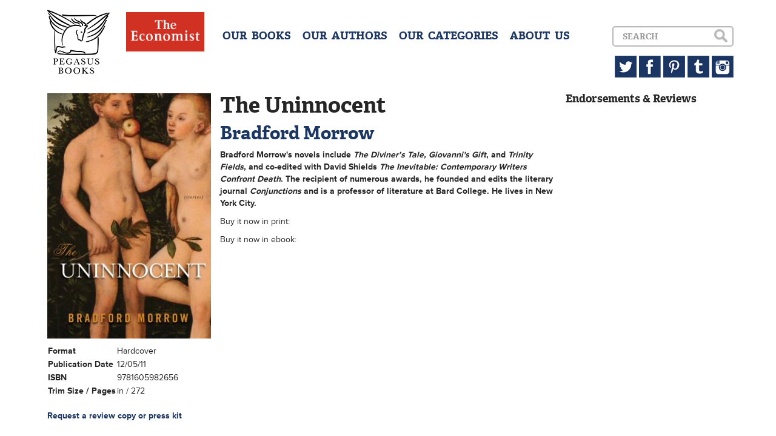

--- FILE ---
content_type: text/html; charset=UTF-8
request_url: http://pegasusbooks.com/books/the-uninnocent-9781605982656-hardcover
body_size: 2299
content:
<!DOCTYPE html>
<!--[if lt IE 7]>
<html class="no-js lt-ie9 lt-ie8 lt-ie7"> <![endif]-->
<!--[if IE 7]>
<html class="no-js lt-ie9 lt-ie8"> <![endif]-->
<!--[if IE 8]>
<html class="no-js lt-ie9"> <![endif]-->
<!--[if gt IE 8]><!-->
<html class="no-js"> <!--<![endif]-->
<head>
    <meta charset="utf-8">
    <meta http-equiv="X-UA-Compatible" content="IE=edge">
    <title>The Uninnocent</title>
    <meta name="description" content="">
    <meta name="viewport" content="width=device-width, initial-scale=1">
    <meta name="google-site-verification" content="p8-AOsFD6mamEiEUG1_N9JhH3jEq3keJJk0F2ZLm54o"/>
    <link rel="stylesheet"
          href="/css/bootstrap.min.css,/css/jquery.bxslider.css,/css/main.css,/css/sprite.css?minify=true">
        <script type="text/javascript" src="//use.typekit.net/hzq5tzd.js"></script>
    <script type="text/javascript">try {
            Typekit.load();
        } catch (e) {
        }</script>
</head>
<body>
<!--[if lt IE 7]>
<p class="browsehappy">You are using an <strong>outdated</strong> browser. Please <a href="http://browsehappy.com/">upgrade
    your browser</a> to improve your experience.</p>
<![endif]-->

<header>
    <div class="container">
        <a href="/" class="sprite logo pull-left" style="margin-right:23px;"></a>
        <a href="#" class="sprite menu-button visible-xs"></a>
        <a href="/categories/the-economist-books" class="hidden-sm"><img src="/img/eco.jpg" style="height:65px;margin-right:30px;" class="pull-left"></a>

        <div id="dropdown" class="clearfix">
            <div class="menu pull-left text-center">
                <h4>
                    <a href="/books">OUR &nbsp;BOOKS</a>
                    <a href="/authors">OUR &nbsp;AUTHORS</a>
                    <a href="/categories">OUR &nbsp;CATEGORIES</a>
                                        <a href="/about">ABOUT &nbsp;US</a>
                </h4>
            </div>


            <div class="pull-right text-right">
                <div id="search-box">
                    <form accept-charset="utf-8" class="form-horizontal" method="POST" action="http://pegasusbooks.com/search">
                    <div class="form-group"><div class="col-lg-10 col-sm-8"><input class="form-control" placeholder="Search" id="search" type="text" name="search"></div></div>
                    <input type="submit" class="sprite search hidden-xs" value="">
                    <input type="submit" class="sprite search-xs visible-xs" value="">
                    <input class="form-control" type="hidden" name="_token" value="EmC5W577y0T3fFAz5scGlJfLNuLxTiJvaX27iXRz"></form>

                </div>
                <div class="hidden-xs">
                    <a href="https://twitter.com/pegasus_books" target="_blank" class="sprite twitter"></a>
                    <a href="https://www.facebook.com/PegasusBooks" target="_blank" class="sprite facebook"></a>
                    <a href="http://www.pinterest.com/pegasusbooks/" target="_blank" class="sprite pinterest"></a>
                    <a href="http://pegasusbooks.tumblr.com" target="_blank" class="sprite tumblr"></a>
                    <a href="http://instagram.com/pegasus_books" target="_blank" class="sprite instagram"></a>
                </div>
            </div>
        </div>
    </div>
</header>

<div class="container">
<div class="col-md-3">
    <div class="row">
        <div class="col-md-12 col-sm-6 col-xs-12">
            <img class="book-cover img-responsive img-full"
                 src="/img/covers/9781605982656.jpg?resize=width[280]-height[420]">
        </div>
        <div class="col-md-12 col-sm-6">
            <table class="book-details">
                <tr>
                    <td>Format</td>
                    <td>Hardcover</td>
                </tr>
                <tr>
                    <td>Publication Date</td>
                    <td>12/05/11</td>
                </tr>
                <tr>
                    <td>ISBN</td>
                    <td>9781605982656</td>
                </tr>
                <tr>
                    <td>Trim Size / Pages</td>
                    <td> in / 272</td>
                </tr>
                            </table>
            <br><strong><a href="mailto:jessica@pegasusbooks.us">Request a review copy or press kit</a></strong>
            
        </div>
    </div>
</div>
<div class="col-md-6">
    <h1>The Uninnocent</h1>

    <h2></h2>

    <h2>
                    <a href="/authors/bradford-morrow">Bradford Morrow</a>
            </h2>


    <p><em></em></p>

    <p></p>

    
            <p><strong><strong></strong><b>Bradford Morrow's </b>novels include <i>The Diviner’s Tale, Giovanni's Gift</i>, and <i>Trinity Fields</i>, and co-edited with David Shields <i>The Inevitable: Contemporary Writers Confront Death</i>. The recipient of numerous awards, he founded and edits the literary journal <i>Conjunctions</i> and is a professor of literature at Bard College. He lives in New York City.</strong></p>
    
    <p>Buy it now in print:
                                                                                            </p>

    <p> Buy it now in ebook:
                                                                                                                </p>
    
    
    
</div>
<div class="col-md-3">
    <h4>Endorsements &amp; Reviews</h4>
    </div>

</div>
</div>

<footer id="footer">
</footer>

<script src="//ajax.googleapis.com/ajax/libs/jquery/1.10.2/jquery.min.js"></script>
<script>window.jQuery || document.write('<script src="js/vendor/jquery-1.10.2.min.js"><\/script>')</script>
<script src="/js/bootstrap.min.js,/js/jquery.bxslider.min.js,/js/magnetic.js,/js/main.js?minify=true"></script>


<script>
    (function (i, s, o, g, r, a, m) {
        i['GoogleAnalyticsObject'] = r;
        i[r] = i[r] || function () {
            (i[r].q = i[r].q || []).push(arguments)
        }, i[r].l = 1 * new Date();
        a = s.createElement(o),
            m = s.getElementsByTagName(o)[0];
        a.async = 1;
        a.src = g;
        m.parentNode.insertBefore(a, m)
    })(window, document, 'script', '//www.google-analytics.com/analytics.js', 'ga');

    ga('create', 'UA-47998236-1', 'pegasusbooks.us');
    ga('send', 'pageview');

</script>

</body>
</html>
